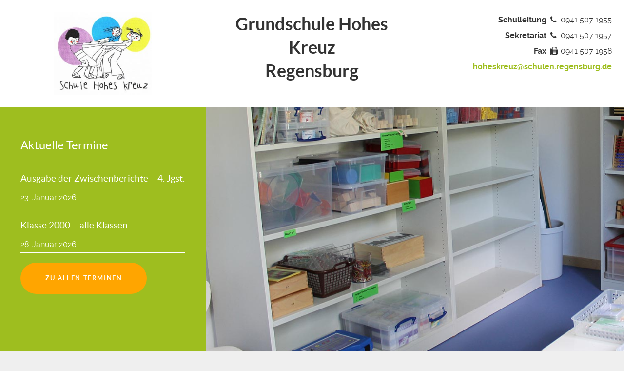

--- FILE ---
content_type: text/html; charset=UTF-8
request_url: https://gs-hohes-kreuz.schulen.regensburg.de/lernwerkstatt-mathematik/
body_size: 15417
content:
<!DOCTYPE html>
<html lang="de-DE" dir="ltr">
                
<head>
    
            <meta name="viewport" content="width=device-width, initial-scale=1.0">
        <meta http-equiv="X-UA-Compatible" content="IE=edge" />
        

        
            <meta http-equiv="Content-Type" content="text/html; charset=UTF-8" />
    <link rel="profile" href="http://gmpg.org/xfn/11" />
    <link rel="pingback" href="https://gs-hohes-kreuz.schulen.regensburg.de/xmlrpc.php" />
    <title>Lernwerkstatt &#8211; Mathematik &#8211; Grundschule Hohes Kreuz</title>
<meta name='robots' content='max-image-preview:large' />
<link rel="alternate" title="oEmbed (JSON)" type="application/json+oembed" href="https://gs-hohes-kreuz.schulen.regensburg.de/wp-json/oembed/1.0/embed?url=https%3A%2F%2Fgs-hohes-kreuz.schulen.regensburg.de%2Flernwerkstatt-mathematik%2F" />
<link rel="alternate" title="oEmbed (XML)" type="text/xml+oembed" href="https://gs-hohes-kreuz.schulen.regensburg.de/wp-json/oembed/1.0/embed?url=https%3A%2F%2Fgs-hohes-kreuz.schulen.regensburg.de%2Flernwerkstatt-mathematik%2F&#038;format=xml" />
<style id='wp-img-auto-sizes-contain-inline-css' type='text/css'>
img:is([sizes=auto i],[sizes^="auto," i]){contain-intrinsic-size:3000px 1500px}
/*# sourceURL=wp-img-auto-sizes-contain-inline-css */
</style>
<link rel='stylesheet' id='FontAwesome_5-css' href='https://gs-hohes-kreuz.schulen.regensburg.de/wp-content/plugins/wpdevart-vertical-menu/includes/fonts/css/fontawesome-all.min.css?ver=6.9' type='text/css' media='all' />
<link rel='stylesheet' id='wpdevart_vertical_menu_front-css' href='https://gs-hohes-kreuz.schulen.regensburg.de/wp-content/plugins/wpdevart-vertical-menu/includes/frontend/css/front_end.css?ver=6.9' type='text/css' media='all' />
<link rel='stylesheet' id='pt-cv-public-style-css' href='https://gs-hohes-kreuz.schulen.regensburg.de/wp-content/plugins/content-views-query-and-display-post-page/public/assets/css/cv.css?ver=4.2.1' type='text/css' media='all' />
<style id='wp-emoji-styles-inline-css' type='text/css'>

	img.wp-smiley, img.emoji {
		display: inline !important;
		border: none !important;
		box-shadow: none !important;
		height: 1em !important;
		width: 1em !important;
		margin: 0 0.07em !important;
		vertical-align: -0.1em !important;
		background: none !important;
		padding: 0 !important;
	}
/*# sourceURL=wp-emoji-styles-inline-css */
</style>
<style id='wp-block-library-inline-css' type='text/css'>
:root{--wp-block-synced-color:#7a00df;--wp-block-synced-color--rgb:122,0,223;--wp-bound-block-color:var(--wp-block-synced-color);--wp-editor-canvas-background:#ddd;--wp-admin-theme-color:#007cba;--wp-admin-theme-color--rgb:0,124,186;--wp-admin-theme-color-darker-10:#006ba1;--wp-admin-theme-color-darker-10--rgb:0,107,160.5;--wp-admin-theme-color-darker-20:#005a87;--wp-admin-theme-color-darker-20--rgb:0,90,135;--wp-admin-border-width-focus:2px}@media (min-resolution:192dpi){:root{--wp-admin-border-width-focus:1.5px}}.wp-element-button{cursor:pointer}:root .has-very-light-gray-background-color{background-color:#eee}:root .has-very-dark-gray-background-color{background-color:#313131}:root .has-very-light-gray-color{color:#eee}:root .has-very-dark-gray-color{color:#313131}:root .has-vivid-green-cyan-to-vivid-cyan-blue-gradient-background{background:linear-gradient(135deg,#00d084,#0693e3)}:root .has-purple-crush-gradient-background{background:linear-gradient(135deg,#34e2e4,#4721fb 50%,#ab1dfe)}:root .has-hazy-dawn-gradient-background{background:linear-gradient(135deg,#faaca8,#dad0ec)}:root .has-subdued-olive-gradient-background{background:linear-gradient(135deg,#fafae1,#67a671)}:root .has-atomic-cream-gradient-background{background:linear-gradient(135deg,#fdd79a,#004a59)}:root .has-nightshade-gradient-background{background:linear-gradient(135deg,#330968,#31cdcf)}:root .has-midnight-gradient-background{background:linear-gradient(135deg,#020381,#2874fc)}:root{--wp--preset--font-size--normal:16px;--wp--preset--font-size--huge:42px}.has-regular-font-size{font-size:1em}.has-larger-font-size{font-size:2.625em}.has-normal-font-size{font-size:var(--wp--preset--font-size--normal)}.has-huge-font-size{font-size:var(--wp--preset--font-size--huge)}.has-text-align-center{text-align:center}.has-text-align-left{text-align:left}.has-text-align-right{text-align:right}.has-fit-text{white-space:nowrap!important}#end-resizable-editor-section{display:none}.aligncenter{clear:both}.items-justified-left{justify-content:flex-start}.items-justified-center{justify-content:center}.items-justified-right{justify-content:flex-end}.items-justified-space-between{justify-content:space-between}.screen-reader-text{border:0;clip-path:inset(50%);height:1px;margin:-1px;overflow:hidden;padding:0;position:absolute;width:1px;word-wrap:normal!important}.screen-reader-text:focus{background-color:#ddd;clip-path:none;color:#444;display:block;font-size:1em;height:auto;left:5px;line-height:normal;padding:15px 23px 14px;text-decoration:none;top:5px;width:auto;z-index:100000}html :where(.has-border-color){border-style:solid}html :where([style*=border-top-color]){border-top-style:solid}html :where([style*=border-right-color]){border-right-style:solid}html :where([style*=border-bottom-color]){border-bottom-style:solid}html :where([style*=border-left-color]){border-left-style:solid}html :where([style*=border-width]){border-style:solid}html :where([style*=border-top-width]){border-top-style:solid}html :where([style*=border-right-width]){border-right-style:solid}html :where([style*=border-bottom-width]){border-bottom-style:solid}html :where([style*=border-left-width]){border-left-style:solid}html :where(img[class*=wp-image-]){height:auto;max-width:100%}:where(figure){margin:0 0 1em}html :where(.is-position-sticky){--wp-admin--admin-bar--position-offset:var(--wp-admin--admin-bar--height,0px)}@media screen and (max-width:600px){html :where(.is-position-sticky){--wp-admin--admin-bar--position-offset:0px}}

/*# sourceURL=wp-block-library-inline-css */
</style><style id='wp-block-image-inline-css' type='text/css'>
.wp-block-image>a,.wp-block-image>figure>a{display:inline-block}.wp-block-image img{box-sizing:border-box;height:auto;max-width:100%;vertical-align:bottom}@media not (prefers-reduced-motion){.wp-block-image img.hide{visibility:hidden}.wp-block-image img.show{animation:show-content-image .4s}}.wp-block-image[style*=border-radius] img,.wp-block-image[style*=border-radius]>a{border-radius:inherit}.wp-block-image.has-custom-border img{box-sizing:border-box}.wp-block-image.aligncenter{text-align:center}.wp-block-image.alignfull>a,.wp-block-image.alignwide>a{width:100%}.wp-block-image.alignfull img,.wp-block-image.alignwide img{height:auto;width:100%}.wp-block-image .aligncenter,.wp-block-image .alignleft,.wp-block-image .alignright,.wp-block-image.aligncenter,.wp-block-image.alignleft,.wp-block-image.alignright{display:table}.wp-block-image .aligncenter>figcaption,.wp-block-image .alignleft>figcaption,.wp-block-image .alignright>figcaption,.wp-block-image.aligncenter>figcaption,.wp-block-image.alignleft>figcaption,.wp-block-image.alignright>figcaption{caption-side:bottom;display:table-caption}.wp-block-image .alignleft{float:left;margin:.5em 1em .5em 0}.wp-block-image .alignright{float:right;margin:.5em 0 .5em 1em}.wp-block-image .aligncenter{margin-left:auto;margin-right:auto}.wp-block-image :where(figcaption){margin-bottom:1em;margin-top:.5em}.wp-block-image.is-style-circle-mask img{border-radius:9999px}@supports ((-webkit-mask-image:none) or (mask-image:none)) or (-webkit-mask-image:none){.wp-block-image.is-style-circle-mask img{border-radius:0;-webkit-mask-image:url('data:image/svg+xml;utf8,<svg viewBox="0 0 100 100" xmlns="http://www.w3.org/2000/svg"><circle cx="50" cy="50" r="50"/></svg>');mask-image:url('data:image/svg+xml;utf8,<svg viewBox="0 0 100 100" xmlns="http://www.w3.org/2000/svg"><circle cx="50" cy="50" r="50"/></svg>');mask-mode:alpha;-webkit-mask-position:center;mask-position:center;-webkit-mask-repeat:no-repeat;mask-repeat:no-repeat;-webkit-mask-size:contain;mask-size:contain}}:root :where(.wp-block-image.is-style-rounded img,.wp-block-image .is-style-rounded img){border-radius:9999px}.wp-block-image figure{margin:0}.wp-lightbox-container{display:flex;flex-direction:column;position:relative}.wp-lightbox-container img{cursor:zoom-in}.wp-lightbox-container img:hover+button{opacity:1}.wp-lightbox-container button{align-items:center;backdrop-filter:blur(16px) saturate(180%);background-color:#5a5a5a40;border:none;border-radius:4px;cursor:zoom-in;display:flex;height:20px;justify-content:center;opacity:0;padding:0;position:absolute;right:16px;text-align:center;top:16px;width:20px;z-index:100}@media not (prefers-reduced-motion){.wp-lightbox-container button{transition:opacity .2s ease}}.wp-lightbox-container button:focus-visible{outline:3px auto #5a5a5a40;outline:3px auto -webkit-focus-ring-color;outline-offset:3px}.wp-lightbox-container button:hover{cursor:pointer;opacity:1}.wp-lightbox-container button:focus{opacity:1}.wp-lightbox-container button:focus,.wp-lightbox-container button:hover,.wp-lightbox-container button:not(:hover):not(:active):not(.has-background){background-color:#5a5a5a40;border:none}.wp-lightbox-overlay{box-sizing:border-box;cursor:zoom-out;height:100vh;left:0;overflow:hidden;position:fixed;top:0;visibility:hidden;width:100%;z-index:100000}.wp-lightbox-overlay .close-button{align-items:center;cursor:pointer;display:flex;justify-content:center;min-height:40px;min-width:40px;padding:0;position:absolute;right:calc(env(safe-area-inset-right) + 16px);top:calc(env(safe-area-inset-top) + 16px);z-index:5000000}.wp-lightbox-overlay .close-button:focus,.wp-lightbox-overlay .close-button:hover,.wp-lightbox-overlay .close-button:not(:hover):not(:active):not(.has-background){background:none;border:none}.wp-lightbox-overlay .lightbox-image-container{height:var(--wp--lightbox-container-height);left:50%;overflow:hidden;position:absolute;top:50%;transform:translate(-50%,-50%);transform-origin:top left;width:var(--wp--lightbox-container-width);z-index:9999999999}.wp-lightbox-overlay .wp-block-image{align-items:center;box-sizing:border-box;display:flex;height:100%;justify-content:center;margin:0;position:relative;transform-origin:0 0;width:100%;z-index:3000000}.wp-lightbox-overlay .wp-block-image img{height:var(--wp--lightbox-image-height);min-height:var(--wp--lightbox-image-height);min-width:var(--wp--lightbox-image-width);width:var(--wp--lightbox-image-width)}.wp-lightbox-overlay .wp-block-image figcaption{display:none}.wp-lightbox-overlay button{background:none;border:none}.wp-lightbox-overlay .scrim{background-color:#fff;height:100%;opacity:.9;position:absolute;width:100%;z-index:2000000}.wp-lightbox-overlay.active{visibility:visible}@media not (prefers-reduced-motion){.wp-lightbox-overlay.active{animation:turn-on-visibility .25s both}.wp-lightbox-overlay.active img{animation:turn-on-visibility .35s both}.wp-lightbox-overlay.show-closing-animation:not(.active){animation:turn-off-visibility .35s both}.wp-lightbox-overlay.show-closing-animation:not(.active) img{animation:turn-off-visibility .25s both}.wp-lightbox-overlay.zoom.active{animation:none;opacity:1;visibility:visible}.wp-lightbox-overlay.zoom.active .lightbox-image-container{animation:lightbox-zoom-in .4s}.wp-lightbox-overlay.zoom.active .lightbox-image-container img{animation:none}.wp-lightbox-overlay.zoom.active .scrim{animation:turn-on-visibility .4s forwards}.wp-lightbox-overlay.zoom.show-closing-animation:not(.active){animation:none}.wp-lightbox-overlay.zoom.show-closing-animation:not(.active) .lightbox-image-container{animation:lightbox-zoom-out .4s}.wp-lightbox-overlay.zoom.show-closing-animation:not(.active) .lightbox-image-container img{animation:none}.wp-lightbox-overlay.zoom.show-closing-animation:not(.active) .scrim{animation:turn-off-visibility .4s forwards}}@keyframes show-content-image{0%{visibility:hidden}99%{visibility:hidden}to{visibility:visible}}@keyframes turn-on-visibility{0%{opacity:0}to{opacity:1}}@keyframes turn-off-visibility{0%{opacity:1;visibility:visible}99%{opacity:0;visibility:visible}to{opacity:0;visibility:hidden}}@keyframes lightbox-zoom-in{0%{transform:translate(calc((-100vw + var(--wp--lightbox-scrollbar-width))/2 + var(--wp--lightbox-initial-left-position)),calc(-50vh + var(--wp--lightbox-initial-top-position))) scale(var(--wp--lightbox-scale))}to{transform:translate(-50%,-50%) scale(1)}}@keyframes lightbox-zoom-out{0%{transform:translate(-50%,-50%) scale(1);visibility:visible}99%{visibility:visible}to{transform:translate(calc((-100vw + var(--wp--lightbox-scrollbar-width))/2 + var(--wp--lightbox-initial-left-position)),calc(-50vh + var(--wp--lightbox-initial-top-position))) scale(var(--wp--lightbox-scale));visibility:hidden}}
/*# sourceURL=https://gs-hohes-kreuz.schulen.regensburg.de/wp-includes/blocks/image/style.min.css */
</style>
<style id='wp-block-columns-inline-css' type='text/css'>
.wp-block-columns{box-sizing:border-box;display:flex;flex-wrap:wrap!important}@media (min-width:782px){.wp-block-columns{flex-wrap:nowrap!important}}.wp-block-columns{align-items:normal!important}.wp-block-columns.are-vertically-aligned-top{align-items:flex-start}.wp-block-columns.are-vertically-aligned-center{align-items:center}.wp-block-columns.are-vertically-aligned-bottom{align-items:flex-end}@media (max-width:781px){.wp-block-columns:not(.is-not-stacked-on-mobile)>.wp-block-column{flex-basis:100%!important}}@media (min-width:782px){.wp-block-columns:not(.is-not-stacked-on-mobile)>.wp-block-column{flex-basis:0;flex-grow:1}.wp-block-columns:not(.is-not-stacked-on-mobile)>.wp-block-column[style*=flex-basis]{flex-grow:0}}.wp-block-columns.is-not-stacked-on-mobile{flex-wrap:nowrap!important}.wp-block-columns.is-not-stacked-on-mobile>.wp-block-column{flex-basis:0;flex-grow:1}.wp-block-columns.is-not-stacked-on-mobile>.wp-block-column[style*=flex-basis]{flex-grow:0}:where(.wp-block-columns){margin-bottom:1.75em}:where(.wp-block-columns.has-background){padding:1.25em 2.375em}.wp-block-column{flex-grow:1;min-width:0;overflow-wrap:break-word;word-break:break-word}.wp-block-column.is-vertically-aligned-top{align-self:flex-start}.wp-block-column.is-vertically-aligned-center{align-self:center}.wp-block-column.is-vertically-aligned-bottom{align-self:flex-end}.wp-block-column.is-vertically-aligned-stretch{align-self:stretch}.wp-block-column.is-vertically-aligned-bottom,.wp-block-column.is-vertically-aligned-center,.wp-block-column.is-vertically-aligned-top{width:100%}
/*# sourceURL=https://gs-hohes-kreuz.schulen.regensburg.de/wp-includes/blocks/columns/style.min.css */
</style>
<style id='wp-block-paragraph-inline-css' type='text/css'>
.is-small-text{font-size:.875em}.is-regular-text{font-size:1em}.is-large-text{font-size:2.25em}.is-larger-text{font-size:3em}.has-drop-cap:not(:focus):first-letter{float:left;font-size:8.4em;font-style:normal;font-weight:100;line-height:.68;margin:.05em .1em 0 0;text-transform:uppercase}body.rtl .has-drop-cap:not(:focus):first-letter{float:none;margin-left:.1em}p.has-drop-cap.has-background{overflow:hidden}:root :where(p.has-background){padding:1.25em 2.375em}:where(p.has-text-color:not(.has-link-color)) a{color:inherit}p.has-text-align-left[style*="writing-mode:vertical-lr"],p.has-text-align-right[style*="writing-mode:vertical-rl"]{rotate:180deg}
/*# sourceURL=https://gs-hohes-kreuz.schulen.regensburg.de/wp-includes/blocks/paragraph/style.min.css */
</style>
<style id='global-styles-inline-css' type='text/css'>
:root{--wp--preset--aspect-ratio--square: 1;--wp--preset--aspect-ratio--4-3: 4/3;--wp--preset--aspect-ratio--3-4: 3/4;--wp--preset--aspect-ratio--3-2: 3/2;--wp--preset--aspect-ratio--2-3: 2/3;--wp--preset--aspect-ratio--16-9: 16/9;--wp--preset--aspect-ratio--9-16: 9/16;--wp--preset--color--black: #000000;--wp--preset--color--cyan-bluish-gray: #abb8c3;--wp--preset--color--white: #ffffff;--wp--preset--color--pale-pink: #f78da7;--wp--preset--color--vivid-red: #cf2e2e;--wp--preset--color--luminous-vivid-orange: #ff6900;--wp--preset--color--luminous-vivid-amber: #fcb900;--wp--preset--color--light-green-cyan: #7bdcb5;--wp--preset--color--vivid-green-cyan: #00d084;--wp--preset--color--pale-cyan-blue: #8ed1fc;--wp--preset--color--vivid-cyan-blue: #0693e3;--wp--preset--color--vivid-purple: #9b51e0;--wp--preset--gradient--vivid-cyan-blue-to-vivid-purple: linear-gradient(135deg,rgb(6,147,227) 0%,rgb(155,81,224) 100%);--wp--preset--gradient--light-green-cyan-to-vivid-green-cyan: linear-gradient(135deg,rgb(122,220,180) 0%,rgb(0,208,130) 100%);--wp--preset--gradient--luminous-vivid-amber-to-luminous-vivid-orange: linear-gradient(135deg,rgb(252,185,0) 0%,rgb(255,105,0) 100%);--wp--preset--gradient--luminous-vivid-orange-to-vivid-red: linear-gradient(135deg,rgb(255,105,0) 0%,rgb(207,46,46) 100%);--wp--preset--gradient--very-light-gray-to-cyan-bluish-gray: linear-gradient(135deg,rgb(238,238,238) 0%,rgb(169,184,195) 100%);--wp--preset--gradient--cool-to-warm-spectrum: linear-gradient(135deg,rgb(74,234,220) 0%,rgb(151,120,209) 20%,rgb(207,42,186) 40%,rgb(238,44,130) 60%,rgb(251,105,98) 80%,rgb(254,248,76) 100%);--wp--preset--gradient--blush-light-purple: linear-gradient(135deg,rgb(255,206,236) 0%,rgb(152,150,240) 100%);--wp--preset--gradient--blush-bordeaux: linear-gradient(135deg,rgb(254,205,165) 0%,rgb(254,45,45) 50%,rgb(107,0,62) 100%);--wp--preset--gradient--luminous-dusk: linear-gradient(135deg,rgb(255,203,112) 0%,rgb(199,81,192) 50%,rgb(65,88,208) 100%);--wp--preset--gradient--pale-ocean: linear-gradient(135deg,rgb(255,245,203) 0%,rgb(182,227,212) 50%,rgb(51,167,181) 100%);--wp--preset--gradient--electric-grass: linear-gradient(135deg,rgb(202,248,128) 0%,rgb(113,206,126) 100%);--wp--preset--gradient--midnight: linear-gradient(135deg,rgb(2,3,129) 0%,rgb(40,116,252) 100%);--wp--preset--font-size--small: 13px;--wp--preset--font-size--medium: 20px;--wp--preset--font-size--large: 36px;--wp--preset--font-size--x-large: 42px;--wp--preset--spacing--20: 0.44rem;--wp--preset--spacing--30: 0.67rem;--wp--preset--spacing--40: 1rem;--wp--preset--spacing--50: 1.5rem;--wp--preset--spacing--60: 2.25rem;--wp--preset--spacing--70: 3.38rem;--wp--preset--spacing--80: 5.06rem;--wp--preset--shadow--natural: 6px 6px 9px rgba(0, 0, 0, 0.2);--wp--preset--shadow--deep: 12px 12px 50px rgba(0, 0, 0, 0.4);--wp--preset--shadow--sharp: 6px 6px 0px rgba(0, 0, 0, 0.2);--wp--preset--shadow--outlined: 6px 6px 0px -3px rgb(255, 255, 255), 6px 6px rgb(0, 0, 0);--wp--preset--shadow--crisp: 6px 6px 0px rgb(0, 0, 0);}:where(.is-layout-flex){gap: 0.5em;}:where(.is-layout-grid){gap: 0.5em;}body .is-layout-flex{display: flex;}.is-layout-flex{flex-wrap: wrap;align-items: center;}.is-layout-flex > :is(*, div){margin: 0;}body .is-layout-grid{display: grid;}.is-layout-grid > :is(*, div){margin: 0;}:where(.wp-block-columns.is-layout-flex){gap: 2em;}:where(.wp-block-columns.is-layout-grid){gap: 2em;}:where(.wp-block-post-template.is-layout-flex){gap: 1.25em;}:where(.wp-block-post-template.is-layout-grid){gap: 1.25em;}.has-black-color{color: var(--wp--preset--color--black) !important;}.has-cyan-bluish-gray-color{color: var(--wp--preset--color--cyan-bluish-gray) !important;}.has-white-color{color: var(--wp--preset--color--white) !important;}.has-pale-pink-color{color: var(--wp--preset--color--pale-pink) !important;}.has-vivid-red-color{color: var(--wp--preset--color--vivid-red) !important;}.has-luminous-vivid-orange-color{color: var(--wp--preset--color--luminous-vivid-orange) !important;}.has-luminous-vivid-amber-color{color: var(--wp--preset--color--luminous-vivid-amber) !important;}.has-light-green-cyan-color{color: var(--wp--preset--color--light-green-cyan) !important;}.has-vivid-green-cyan-color{color: var(--wp--preset--color--vivid-green-cyan) !important;}.has-pale-cyan-blue-color{color: var(--wp--preset--color--pale-cyan-blue) !important;}.has-vivid-cyan-blue-color{color: var(--wp--preset--color--vivid-cyan-blue) !important;}.has-vivid-purple-color{color: var(--wp--preset--color--vivid-purple) !important;}.has-black-background-color{background-color: var(--wp--preset--color--black) !important;}.has-cyan-bluish-gray-background-color{background-color: var(--wp--preset--color--cyan-bluish-gray) !important;}.has-white-background-color{background-color: var(--wp--preset--color--white) !important;}.has-pale-pink-background-color{background-color: var(--wp--preset--color--pale-pink) !important;}.has-vivid-red-background-color{background-color: var(--wp--preset--color--vivid-red) !important;}.has-luminous-vivid-orange-background-color{background-color: var(--wp--preset--color--luminous-vivid-orange) !important;}.has-luminous-vivid-amber-background-color{background-color: var(--wp--preset--color--luminous-vivid-amber) !important;}.has-light-green-cyan-background-color{background-color: var(--wp--preset--color--light-green-cyan) !important;}.has-vivid-green-cyan-background-color{background-color: var(--wp--preset--color--vivid-green-cyan) !important;}.has-pale-cyan-blue-background-color{background-color: var(--wp--preset--color--pale-cyan-blue) !important;}.has-vivid-cyan-blue-background-color{background-color: var(--wp--preset--color--vivid-cyan-blue) !important;}.has-vivid-purple-background-color{background-color: var(--wp--preset--color--vivid-purple) !important;}.has-black-border-color{border-color: var(--wp--preset--color--black) !important;}.has-cyan-bluish-gray-border-color{border-color: var(--wp--preset--color--cyan-bluish-gray) !important;}.has-white-border-color{border-color: var(--wp--preset--color--white) !important;}.has-pale-pink-border-color{border-color: var(--wp--preset--color--pale-pink) !important;}.has-vivid-red-border-color{border-color: var(--wp--preset--color--vivid-red) !important;}.has-luminous-vivid-orange-border-color{border-color: var(--wp--preset--color--luminous-vivid-orange) !important;}.has-luminous-vivid-amber-border-color{border-color: var(--wp--preset--color--luminous-vivid-amber) !important;}.has-light-green-cyan-border-color{border-color: var(--wp--preset--color--light-green-cyan) !important;}.has-vivid-green-cyan-border-color{border-color: var(--wp--preset--color--vivid-green-cyan) !important;}.has-pale-cyan-blue-border-color{border-color: var(--wp--preset--color--pale-cyan-blue) !important;}.has-vivid-cyan-blue-border-color{border-color: var(--wp--preset--color--vivid-cyan-blue) !important;}.has-vivid-purple-border-color{border-color: var(--wp--preset--color--vivid-purple) !important;}.has-vivid-cyan-blue-to-vivid-purple-gradient-background{background: var(--wp--preset--gradient--vivid-cyan-blue-to-vivid-purple) !important;}.has-light-green-cyan-to-vivid-green-cyan-gradient-background{background: var(--wp--preset--gradient--light-green-cyan-to-vivid-green-cyan) !important;}.has-luminous-vivid-amber-to-luminous-vivid-orange-gradient-background{background: var(--wp--preset--gradient--luminous-vivid-amber-to-luminous-vivid-orange) !important;}.has-luminous-vivid-orange-to-vivid-red-gradient-background{background: var(--wp--preset--gradient--luminous-vivid-orange-to-vivid-red) !important;}.has-very-light-gray-to-cyan-bluish-gray-gradient-background{background: var(--wp--preset--gradient--very-light-gray-to-cyan-bluish-gray) !important;}.has-cool-to-warm-spectrum-gradient-background{background: var(--wp--preset--gradient--cool-to-warm-spectrum) !important;}.has-blush-light-purple-gradient-background{background: var(--wp--preset--gradient--blush-light-purple) !important;}.has-blush-bordeaux-gradient-background{background: var(--wp--preset--gradient--blush-bordeaux) !important;}.has-luminous-dusk-gradient-background{background: var(--wp--preset--gradient--luminous-dusk) !important;}.has-pale-ocean-gradient-background{background: var(--wp--preset--gradient--pale-ocean) !important;}.has-electric-grass-gradient-background{background: var(--wp--preset--gradient--electric-grass) !important;}.has-midnight-gradient-background{background: var(--wp--preset--gradient--midnight) !important;}.has-small-font-size{font-size: var(--wp--preset--font-size--small) !important;}.has-medium-font-size{font-size: var(--wp--preset--font-size--medium) !important;}.has-large-font-size{font-size: var(--wp--preset--font-size--large) !important;}.has-x-large-font-size{font-size: var(--wp--preset--font-size--x-large) !important;}
:where(.wp-block-columns.is-layout-flex){gap: 2em;}:where(.wp-block-columns.is-layout-grid){gap: 2em;}
/*# sourceURL=global-styles-inline-css */
</style>
<style id='core-block-supports-inline-css' type='text/css'>
.wp-container-core-columns-is-layout-9d6595d7{flex-wrap:nowrap;}
/*# sourceURL=core-block-supports-inline-css */
</style>

<style id='classic-theme-styles-inline-css' type='text/css'>
/*! This file is auto-generated */
.wp-block-button__link{color:#fff;background-color:#32373c;border-radius:9999px;box-shadow:none;text-decoration:none;padding:calc(.667em + 2px) calc(1.333em + 2px);font-size:1.125em}.wp-block-file__button{background:#32373c;color:#fff;text-decoration:none}
/*# sourceURL=/wp-includes/css/classic-themes.min.css */
</style>
<link rel='stylesheet' id='vsel-style-css' href='https://gs-hohes-kreuz.schulen.regensburg.de/wp-content/plugins/very-simple-event-list/css/vsel-style.min.css?ver=6.9' type='text/css' media='all' />
<link rel='stylesheet' id='nucleus-css' href='https://gs-hohes-kreuz.schulen.regensburg.de/wp-content/plugins/gantry5/engines/nucleus/css-compiled/nucleus.css?ver=6.9' type='text/css' media='all' />
<link rel='stylesheet' id='helium_alle_seiten-css' href='https://gs-hohes-kreuz.schulen.regensburg.de/wp-content/themes/g5_helium/custom/css-compiled/helium_alle_seiten.css?ver=5.5.22' type='text/css' media='all' />
<link rel='stylesheet' id='wordpress-css' href='https://gs-hohes-kreuz.schulen.regensburg.de/wp-content/plugins/gantry5/engines/nucleus/css-compiled/wordpress.css?ver=6.9' type='text/css' media='all' />
<link rel='stylesheet' id='style-css' href='https://gs-hohes-kreuz.schulen.regensburg.de/wp-content/themes/g5_helium/style.css?ver=5.5.22' type='text/css' media='all' />
<link rel='stylesheet' id='font-awesome.min-css' href='https://gs-hohes-kreuz.schulen.regensburg.de/wp-content/plugins/gantry5/assets/css/font-awesome.min.css?ver=6.9' type='text/css' media='all' />
<link rel='stylesheet' id='helium-wordpress_alle_seiten-css' href='https://gs-hohes-kreuz.schulen.regensburg.de/wp-content/themes/g5_helium/custom/css-compiled/helium-wordpress_alle_seiten.css?ver=5.5.22' type='text/css' media='all' />
<link rel='stylesheet' id='custom_alle_seiten-css' href='https://gs-hohes-kreuz.schulen.regensburg.de/wp-content/themes/g5_helium/custom/css-compiled/custom_alle_seiten.css?ver=5.5.22' type='text/css' media='all' />
<script type="text/javascript" src="https://gs-hohes-kreuz.schulen.regensburg.de/wp-includes/js/jquery/jquery.min.js?ver=3.7.1" id="jquery-core-js"></script>
<script type="text/javascript" src="https://gs-hohes-kreuz.schulen.regensburg.de/wp-includes/js/jquery/jquery-migrate.min.js?ver=3.4.1" id="jquery-migrate-js"></script>
<script type="text/javascript" src="https://gs-hohes-kreuz.schulen.regensburg.de/wp-content/plugins/wpdevart-vertical-menu/includes/frontend/js/front_end.js?ver=6.9" id="wpdevart_vertical_menu_js-js"></script>
<link rel="https://api.w.org/" href="https://gs-hohes-kreuz.schulen.regensburg.de/wp-json/" /><link rel="alternate" title="JSON" type="application/json" href="https://gs-hohes-kreuz.schulen.regensburg.de/wp-json/wp/v2/pages/464" /><link rel="EditURI" type="application/rsd+xml" title="RSD" href="https://gs-hohes-kreuz.schulen.regensburg.de/xmlrpc.php?rsd" />
<meta name="generator" content="WordPress 6.9" />
<link rel="canonical" href="https://gs-hohes-kreuz.schulen.regensburg.de/lernwerkstatt-mathematik/" />
<link rel='shortlink' href='https://gs-hohes-kreuz.schulen.regensburg.de/?p=464' />

                
</head>

    
    <body class="gantry g-helium-style g-offcanvas-left g-default g-style-preset1 wp-singular page-template-default page page-id-464 wp-theme-g5_helium site outline-alle_seiten dir-ltr lernwerkstatt metaslider-plugin">
        
                    

        <div id="g-offcanvas"  data-g-offcanvas-swipe="1" data-g-offcanvas-css3="1">
                        <div class="g-grid">                        

        <div class="g-block size-100">
             <div id="mobile-menu-8742-particle" class="g-content g-particle">            <div id="g-mobilemenu-container" data-g-menu-breakpoint="60rem"></div>
            </div>
        </div>
            </div>
    </div>
        <div id="g-page-surround">
            <div class="g-offcanvas-hide g-offcanvas-toggle" role="navigation" data-offcanvas-toggle aria-controls="g-offcanvas" aria-expanded="false"><i class="fa fa-fw fa-bars"></i></div>                        

                    
                <section id="g-navigation">
                                        <div class="g-grid">                        

        <div class="g-block size-100">
             <div class="g-system-messages">
                                            <div id="system-message-container">
    <div id="system-message">
            </div>
</div>
            
    </div>
        </div>
            </div>
                            <div class="g-grid">                        

        <div id="logo" class="g-block size-33">
             <div id="logo-5449-particle" class="g-content g-particle">            <a href="https://gs-hohes-kreuz.schulen.regensburg.de" target="_self" title="Grundschule Hohes Kreuz Regensburg" aria-label="Grundschule Hohes Kreuz Regensburg" rel="home" >
                        <img src="https://gs-hohes-kreuz.schulen.regensburg.de/wp-content/uploads/2019/11/GS-Hohes-Kreuz-Logo-300x254.jpg"  alt="Grundschule Hohes Kreuz Regensburg" />
            </a>
            </div>
        </div>
                    

        <div id="titel" class="g-block size-34">
             <div id="custom-8940-particle" class="g-content g-particle">            <h1>Grundschule
Hohes Kreuz</br>Regensburg</h1>
            </div>
        </div>
                    

        <div id="kontakt" class="g-block size-33">
             <div id="custom-3945-particle" class="g-content g-particle">            <strong>Schulleitung</strong> 
<i class="fa fa-fw fa-phone fa-1x"></i> 0941 507 1955</br>

<strong>Sekretariat</strong> 
<i class="fa fa-fw fa-phone fa-1x"></i> 0941 507 1957</br>

<strong>Fax</strong> 
<i class="fa fa-fw fa-fax fa-1x"></i> 0941 507 1958</br>

<strong><a href="mailto:hoheskreuz@schulen.regensburg.de">hoheskreuz@schulen.regensburg.de</a></strong> </br>
            </div>
        </div>
            </div>
                            <div class="g-grid">                        

        <div class="g-block size-100 hidden-large hidden-desktop hidden-tablet">
             <div id="menu-6128-particle" class="g-content g-particle">            <nav class="g-main-nav" data-g-hover-expand="true">
        <ul class="g-toplevel">
                                                                                                                
        
                
        
                
        
        <li class="g-menu-item g-menu-item-type-post_type g-menu-item-40 g-standard  ">
                            <a class="g-menu-item-container" href="https://gs-hohes-kreuz.schulen.regensburg.de/">
                                                                <span class="g-menu-item-content">
                                    <span class="g-menu-item-title">Startseite</span>
            
                    </span>
                                                </a>
                                </li>
    
                                                                                                
        
                
        
                
        
        <li class="g-menu-item g-menu-item-type-post_type g-menu-item-109 g-standard  ">
                            <a class="g-menu-item-container" href="https://gs-hohes-kreuz.schulen.regensburg.de/kontakt/">
                                                                <span class="g-menu-item-content">
                                    <span class="g-menu-item-title">Kontakt</span>
            
                    </span>
                                                </a>
                                </li>
    
                                                                                                
        
                
        
                
        
        <li class="g-menu-item g-menu-item-type-separator g-menu-item-382 g-parent g-standard  ">
                            <div class="g-menu-item-container" data-g-menuparent="">                                                                            <span class="g-separator g-menu-item-content">            <span class="g-menu-item-title">Aktuelles</span>
            </span>
                                        <span class="g-menu-parent-indicator"></span>                            </div>                                                                <ul class="g-dropdown g-inactive g-fade g-dropdown-right">
            <li class="g-dropdown-column">
                        <div class="g-grid">
                        <div class="g-block size-100">
            <ul class="g-sublevel">
                <li class="g-level-1 g-go-back">
                    <a class="g-menu-item-container" href="#" data-g-menuparent=""><span>Back</span></a>
                </li>
                                                                                                                    
        
                
        
                
        
        <li class="g-menu-item g-menu-item-type-post_type g-menu-item-380  ">
                            <a class="g-menu-item-container" href="https://gs-hohes-kreuz.schulen.regensburg.de/aktuelle-termine/">
                                                                <span class="g-menu-item-content">
                                    <span class="g-menu-item-title">Aktuelle Termine</span>
            
                    </span>
                                                </a>
                                </li>
    
                                                                                                
        
                
        
                
        
        <li class="g-menu-item g-menu-item-type-post_type g-menu-item-429  ">
                            <a class="g-menu-item-container" href="https://gs-hohes-kreuz.schulen.regensburg.de/infotermine-anderer-einrichtungen/">
                                                                <span class="g-menu-item-content">
                                    <span class="g-menu-item-title">Infotermine anderer Einrichtungen</span>
            
                    </span>
                                                </a>
                                </li>
    
    
            </ul>
        </div>
            </div>

            </li>
        </ul>
            </li>
    
                                                                                                
        
                
        
                
        
        <li class="g-menu-item g-menu-item-type-separator g-menu-item-287 g-parent active g-standard  ">
                            <div class="g-menu-item-container" data-g-menuparent="">                                                                            <span class="g-separator g-menu-item-content">            <span class="g-menu-item-title">Unsere Schule</span>
            </span>
                                        <span class="g-menu-parent-indicator"></span>                            </div>                                                                <ul class="g-dropdown g-inactive g-fade g-dropdown-right">
            <li class="g-dropdown-column">
                        <div class="g-grid">
                        <div class="g-block size-100">
            <ul class="g-sublevel">
                <li class="g-level-1 g-go-back">
                    <a class="g-menu-item-container" href="#" data-g-menuparent=""><span>Back</span></a>
                </li>
                                                                                                                    
        
                
        
                
        
        <li class="g-menu-item g-menu-item-type-post_type g-menu-item-105  ">
                            <a class="g-menu-item-container" href="https://gs-hohes-kreuz.schulen.regensburg.de/leitbild/">
                                                                <span class="g-menu-item-content">
                                    <span class="g-menu-item-title">Leitbild</span>
            
                    </span>
                                                </a>
                                </li>
    
                                                                                                
        
                
        
                
        
        <li class="g-menu-item g-menu-item-type-post_type g-menu-item-38  ">
                            <a class="g-menu-item-container" href="https://gs-hohes-kreuz.schulen.regensburg.de/schulteam/">
                                                                <span class="g-menu-item-content">
                                    <span class="g-menu-item-title">Schulteam</span>
            
                    </span>
                                                </a>
                                </li>
    
                                                                                                
        
                
        
                
        
        <li class="g-menu-item g-menu-item-type-post_type g-menu-item-99  ">
                            <a class="g-menu-item-container" href="https://gs-hohes-kreuz.schulen.regensburg.de/soziales-lernen/">
                                                                <span class="g-menu-item-content">
                                    <span class="g-menu-item-title">Soziales Lernen</span>
            
                    </span>
                                                </a>
                                </li>
    
                                                                                                
        
                
        
                
        
        <li class="g-menu-item g-menu-item-type-post_type g-menu-item-101  ">
                            <a class="g-menu-item-container" href="https://gs-hohes-kreuz.schulen.regensburg.de/ganztagsklassen/">
                                                                <span class="g-menu-item-content">
                                    <span class="g-menu-item-title">Gebundener Ganztag</span>
            
                    </span>
                                                </a>
                                </li>
    
                                                                                                
        
                
        
                
        
        <li class="g-menu-item g-menu-item-type-post_type g-menu-item-505  ">
                            <a class="g-menu-item-container" href="https://gs-hohes-kreuz.schulen.regensburg.de/schuelerbuecherei-lesen/">
                                                                <span class="g-menu-item-content">
                                    <span class="g-menu-item-title">Schülerbücherei</span>
            
                    </span>
                                                </a>
                                </li>
    
                                                                                                
        
                
        
                
        
        <li class="g-menu-item g-menu-item-type-post_type g-menu-item-469 active  ">
                            <a class="g-menu-item-container" href="https://gs-hohes-kreuz.schulen.regensburg.de/lernwerkstatt-mathematik/">
                                                                <span class="g-menu-item-content">
                                    <span class="g-menu-item-title">Lernwerkstatt</span>
            
                    </span>
                                                </a>
                                </li>
    
                                                                                                
        
                
        
                
        
        <li class="g-menu-item g-menu-item-type-post_type g-menu-item-624  ">
                            <a class="g-menu-item-container" href="https://gs-hohes-kreuz.schulen.regensburg.de/weitere-ags/">
                                                                <span class="g-menu-item-content">
                                    <span class="g-menu-item-title">Weitere AGs</span>
            
                    </span>
                                                </a>
                                </li>
    
                                                                                                
        
                
        
                
        
        <li class="g-menu-item g-menu-item-type-post_type g-menu-item-1337  ">
                            <a class="g-menu-item-container" href="https://gs-hohes-kreuz.schulen.regensburg.de/hohes-kreuz-geschichte/">
                                                                <span class="g-menu-item-content">
                                    <span class="g-menu-item-title">Hohes Kreuz – Geschichte</span>
            
                    </span>
                                                </a>
                                </li>
    
    
            </ul>
        </div>
            </div>

            </li>
        </ul>
            </li>
    
                                                                                                
        
                
        
                
        
        <li class="g-menu-item g-menu-item-type-separator g-menu-item-236 g-parent g-standard  ">
                            <div class="g-menu-item-container" data-g-menuparent="">                                                                            <span class="g-separator g-menu-item-content">            <span class="g-menu-item-title">Eltern</span>
            </span>
                                        <span class="g-menu-parent-indicator"></span>                            </div>                                                                <ul class="g-dropdown g-inactive g-fade g-dropdown-right">
            <li class="g-dropdown-column">
                        <div class="g-grid">
                        <div class="g-block size-100">
            <ul class="g-sublevel">
                <li class="g-level-1 g-go-back">
                    <a class="g-menu-item-container" href="#" data-g-menuparent=""><span>Back</span></a>
                </li>
                                                                                                                    
        
                
        
                
        
        <li class="g-menu-item g-menu-item-type-post_type g-menu-item-111  ">
                            <a class="g-menu-item-container" href="https://gs-hohes-kreuz.schulen.regensburg.de/links/">
                                                                <span class="g-menu-item-content">
                                    <span class="g-menu-item-title">Infos für Schüler &amp; Eltern</span>
            
                    </span>
                                                </a>
                                </li>
    
                                                                                                
        
                
        
                
        
        <li class="g-menu-item g-menu-item-type-post_type g-menu-item-106  ">
                            <a class="g-menu-item-container" href="https://gs-hohes-kreuz.schulen.regensburg.de/elternbeirat/">
                                                                <span class="g-menu-item-content">
                                    <span class="g-menu-item-title">Elternbeirat</span>
            
                    </span>
                                                </a>
                                </li>
    
                                                                                                
        
                
        
                
        
        <li class="g-menu-item g-menu-item-type-post_type g-menu-item-1700  ">
                            <a class="g-menu-item-container" href="https://gs-hohes-kreuz.schulen.regensburg.de/sprachmittler/">
                                                                <span class="g-menu-item-content">
                                    <span class="g-menu-item-title">Sprachmittler / Elternvideos</span>
            
                    </span>
                                                </a>
                                </li>
    
                                                                                                
        
                
        
                
        
        <li class="g-menu-item g-menu-item-type-post_type g-menu-item-2376  ">
                            <a class="g-menu-item-container" href="https://gs-hohes-kreuz.schulen.regensburg.de/schulantragonline-kostenfreie-schulwegbefoerderung/">
                                                                <span class="g-menu-item-content">
                                    <span class="g-menu-item-title">SchulantragOnline – Kostenfreie Schulwegbeförderung</span>
            
                    </span>
                                                </a>
                                </li>
    
                                                                                                
        
                
        
                
        
        <li class="g-menu-item g-menu-item-type-post_type g-menu-item-389  ">
                            <a class="g-menu-item-container" href="https://gs-hohes-kreuz.schulen.regensburg.de/krankmeldung/">
                                                                <span class="g-menu-item-content">
                                    <span class="g-menu-item-title">Krankmeldung</span>
            
                    </span>
                                                </a>
                                </li>
    
                                                                                                
        
                
        
                
        
        <li class="g-menu-item g-menu-item-type-post_type g-menu-item-228  ">
                            <a class="g-menu-item-container" href="https://gs-hohes-kreuz.schulen.regensburg.de/antrag-auf-schulbefreiung-2/">
                                                                <span class="g-menu-item-content">
                                    <span class="g-menu-item-title">Antrag auf Schulbefreiung</span>
            
                    </span>
                                                </a>
                                </li>
    
                                                                                                
        
                
        
                
        
        <li class="g-menu-item g-menu-item-type-post_type g-menu-item-757  ">
                            <a class="g-menu-item-container" href="https://gs-hohes-kreuz.schulen.regensburg.de/unterrichtsausfall/">
                                                                <span class="g-menu-item-content">
                                    <span class="g-menu-item-title">Unterrichtsausfall</span>
            
                    </span>
                                                </a>
                                </li>
    
                                                                                                
        
                
        
                
        
        <li class="g-menu-item g-menu-item-type-post_type g-menu-item-2045  ">
                            <a class="g-menu-item-container" href="https://gs-hohes-kreuz.schulen.regensburg.de/lesepaten/">
                                                                <span class="g-menu-item-content">
                                    <span class="g-menu-item-title">Lesepaten gesucht</span>
            
                    </span>
                                                </a>
                                </li>
    
                                                                                                
        
                
        
                
        
        <li class="g-menu-item g-menu-item-type-post_type g-menu-item-964  ">
                            <a class="g-menu-item-container" href="https://gs-hohes-kreuz.schulen.regensburg.de/elterntipps-zum-umgang-mit-der-corona-krise-2/">
                                                                <span class="g-menu-item-content">
                                    <span class="g-menu-item-title">Elterntipps zum Umgang mit Krisen</span>
            
                    </span>
                                                </a>
                                </li>
    
                                                                                                
        
                
        
                
        
        <li class="g-menu-item g-menu-item-type-post_type g-menu-item-1043  ">
                            <a class="g-menu-item-container" href="https://gs-hohes-kreuz.schulen.regensburg.de/familienleben-in-zeiten-von-corona/">
                                                                <span class="g-menu-item-content">
                                    <span class="g-menu-item-title">Familienleben – Angebote der Stadt Regensburg</span>
            
                    </span>
                                                </a>
                                </li>
    
    
            </ul>
        </div>
            </div>

            </li>
        </ul>
            </li>
    
                                                                                                
        
                
        
                
        
        <li class="g-menu-item g-menu-item-type-separator g-menu-item-110 g-parent g-standard  ">
                            <div class="g-menu-item-container" data-g-menuparent="">                                                                            <span class="g-separator g-menu-item-content">            <span class="g-menu-item-title">Beratung</span>
            </span>
                                        <span class="g-menu-parent-indicator"></span>                            </div>                                                                <ul class="g-dropdown g-inactive g-fade g-dropdown-right">
            <li class="g-dropdown-column">
                        <div class="g-grid">
                        <div class="g-block size-100">
            <ul class="g-sublevel">
                <li class="g-level-1 g-go-back">
                    <a class="g-menu-item-container" href="#" data-g-menuparent=""><span>Back</span></a>
                </li>
                                                                                                                    
        
                
        
                
        
        <li class="g-menu-item g-menu-item-type-post_type g-menu-item-35  ">
                            <a class="g-menu-item-container" href="https://gs-hohes-kreuz.schulen.regensburg.de/jugendsozialarbeit/">
                                                                <span class="g-menu-item-content">
                                    <span class="g-menu-item-title">Jugendsozialarbeit</span>
            
                    </span>
                                                </a>
                                </li>
    
                                                                                                
        
                
        
                
        
        <li class="g-menu-item g-menu-item-type-post_type g-menu-item-33  ">
                            <a class="g-menu-item-container" href="https://gs-hohes-kreuz.schulen.regensburg.de/schulberatung/">
                                                                <span class="g-menu-item-content">
                                    <span class="g-menu-item-title">Schulberatung &amp; Schulpsychlogie</span>
            
                    </span>
                                                </a>
                                </li>
    
                                                                                                
        
                
        
                
        
        <li class="g-menu-item g-menu-item-type-post_type g-menu-item-415  ">
                            <a class="g-menu-item-container" href="https://gs-hohes-kreuz.schulen.regensburg.de/hilfsangebote-bei-depressionen-und-angststoerungen/">
                                                                <span class="g-menu-item-content">
                                    <span class="g-menu-item-title">Hilfsangebote bei Depressionen und Angststörungen</span>
            
                    </span>
                                                </a>
                                </li>
    
                                                                                                
        
                
        
                
        
        <li class="g-menu-item g-menu-item-type-post_type g-menu-item-1011  ">
                            <a class="g-menu-item-container" href="https://gs-hohes-kreuz.schulen.regensburg.de/krisentelefon/">
                                                                <span class="g-menu-item-content">
                                    <span class="g-menu-item-title">Krisentelefon</span>
            
                    </span>
                                                </a>
                                </li>
    
    
            </ul>
        </div>
            </div>

            </li>
        </ul>
            </li>
    
                                                                                                
        
                
        
                
        
        <li class="g-menu-item g-menu-item-type-post_type g-menu-item-36 g-standard  ">
                            <a class="g-menu-item-container" href="https://gs-hohes-kreuz.schulen.regensburg.de/foerderverein/">
                                                                <span class="g-menu-item-content">
                                    <span class="g-menu-item-title">Förderverein</span>
            
                    </span>
                                                </a>
                                </li>
    
                                                                                                
        
                
        
                
        
        <li class="g-menu-item g-menu-item-type-post_type g-menu-item-832 g-standard  ">
                            <a class="g-menu-item-container" href="https://gs-hohes-kreuz.schulen.regensburg.de/esis-neu/">
                                                                <span class="g-menu-item-content">
                                    <span class="g-menu-item-title">edoop</span>
            
                    </span>
                                                </a>
                                </li>
    
    
        </ul>
    </nav>
            </div>
        </div>
            </div>
            
    </section>
        
                <header id="g-header">
                                        <div class="g-grid">                        

        <div id="termine" class="g-block size-33 hidden-phone">
             <div class="g-content">
                                    <div id="vsel_widget--2" class="widget vsel-widget"><h3 class="widgettitle g-title">Aktuelle Termine</h3><div id="vsel" class="vsel-widget vsel-widget-upcoming-events"><div id="event-2562" class="vsel-content vsel-upcoming vsel-future"><div class="vsel-meta vsel-alignleft" style="width:100%; box-sizing:border-box;"><h3 class="vsel-meta-title">Ausgabe der Zwischenberichte &#8211; 4. Jgst.</h3><div class="vsel-meta-date vsel-meta-single-date"><span>23. Januar 2026</span></div></div></div><div id="event-2537" class="vsel-content termine vsel-upcoming vsel-future"><div class="vsel-meta vsel-alignleft" style="width:100%; box-sizing:border-box;"><h3 class="vsel-meta-title">Klasse 2000 &#8211; alle Klassen</h3><div class="vsel-meta-date vsel-meta-single-date"><span>28. Januar 2026</span></div></div></div></div><div class="vsel-widget-link"><a href="https://gs-hohes-kreuz.schulen.regensburg.de/aktuelle-termine/">Zu allen Terminen</a></div></div>
            
        </div>
        </div>
                    

        <div id="headerbild" class="g-block size-67">
             <div id="custom-8923-particle" class="g-content g-particle">            &nbsp;
            </div>
        </div>
            </div>
            
    </header>
    
                                
    
    
                <section id="g-container-main" class="g-wrapper maincontent">
                            <div class="g-grid">                        

        <div class="g-block size-33">
             <aside id="g-aside">
                                        <div class="g-grid">                        

        <div id="navi" class="g-block size-100 hidden-phone">
             <div class="g-content">
                                    <div id="wpdevart_vertical_menu_widget--3" class="widget wpdevart_vertical_menu_widget"><style>#wpdevart_menu_1 li.current-menu-ancestor ul{
display:block; 
} 
#wpdevart_menu_1 li.current-menu-ancestor .wpdevart_open_icon:not(.wpdevart_active):not(.wpdevart_hidden){
display:none !important; 
} 
#wpdevart_menu_1 li.current-menu-ancestor .wpdevart_close_icon:not(.wpdevart_active):not(.wpdevart_hidden){
display:block !important; 
} 
</style><div class="menu-navigation-container"><ul id="wpdevart_menu_1" class="wpdevart_menu_ul"><li id="menu-item-40" class="menu-item menu-item-type-post_type menu-item-object-page menu-item-home menu-item-40"><div class="wpdevart_menu_link_conteiner"><a href="https://gs-hohes-kreuz.schulen.regensburg.de/">Startseite</a></div></li>
<li id="menu-item-109" class="menu-item menu-item-type-post_type menu-item-object-page menu-item-109"><div class="wpdevart_menu_link_conteiner"><a href="https://gs-hohes-kreuz.schulen.regensburg.de/kontakt/">Kontakt</a></div></li>
<li id="menu-item-382" class="menu-item menu-item-type-custom menu-item-object-custom menu-item-has-children menu-item-382"><div class="wpdevart_menu_link_conteiner"><a href="#">Aktuelles</a><i class="wpdevart_open_icon fas fa-angle-right"></i><i class="wpdevart_close_icon fas fa-angle-down"></i></div>
<ul class="sub-menu wpdevart_submenu">
	<li id="menu-item-380" class="menu-item menu-item-type-post_type menu-item-object-page menu-item-380 wpdevart_submenu_item"><div class="wpdevart_menu_link_conteiner"><a href="https://gs-hohes-kreuz.schulen.regensburg.de/aktuelle-termine/">Aktuelle Termine</a></div></li>
	<li id="menu-item-429" class="menu-item menu-item-type-post_type menu-item-object-page menu-item-429 wpdevart_submenu_item"><div class="wpdevart_menu_link_conteiner"><a href="https://gs-hohes-kreuz.schulen.regensburg.de/infotermine-anderer-einrichtungen/">Infotermine anderer Einrichtungen</a></div></li>
</ul>
</li>
<li id="menu-item-287" class="menu-item menu-item-type-custom menu-item-object-custom current-menu-ancestor current-menu-parent menu-item-has-children menu-item-287"><div class="wpdevart_menu_link_conteiner"><a href="#">Unsere Schule</a><i class="wpdevart_open_icon fas fa-angle-right"></i><i class="wpdevart_close_icon fas fa-angle-down"></i></div>
<ul class="sub-menu wpdevart_submenu">
	<li id="menu-item-105" class="menu-item menu-item-type-post_type menu-item-object-page menu-item-105 wpdevart_submenu_item"><div class="wpdevart_menu_link_conteiner"><a href="https://gs-hohes-kreuz.schulen.regensburg.de/leitbild/">Leitbild</a></div></li>
	<li id="menu-item-38" class="menu-item menu-item-type-post_type menu-item-object-page menu-item-38 wpdevart_submenu_item"><div class="wpdevart_menu_link_conteiner"><a href="https://gs-hohes-kreuz.schulen.regensburg.de/schulteam/">Schulteam</a></div></li>
	<li id="menu-item-99" class="menu-item menu-item-type-post_type menu-item-object-page menu-item-99 wpdevart_submenu_item"><div class="wpdevart_menu_link_conteiner"><a href="https://gs-hohes-kreuz.schulen.regensburg.de/soziales-lernen/">Soziales Lernen</a></div></li>
	<li id="menu-item-101" class="menu-item menu-item-type-post_type menu-item-object-page menu-item-101 wpdevart_submenu_item"><div class="wpdevart_menu_link_conteiner"><a href="https://gs-hohes-kreuz.schulen.regensburg.de/ganztagsklassen/">Gebundener Ganztag</a></div></li>
	<li id="menu-item-505" class="menu-item menu-item-type-post_type menu-item-object-page menu-item-505 wpdevart_submenu_item"><div class="wpdevart_menu_link_conteiner"><a href="https://gs-hohes-kreuz.schulen.regensburg.de/schuelerbuecherei-lesen/">Schülerbücherei</a></div></li>
	<li id="menu-item-469" class="menu-item menu-item-type-post_type menu-item-object-page current-menu-item page_item page-item-464 current_page_item menu-item-469 wpdevart_submenu_item"><div class="wpdevart_menu_link_conteiner"><a href="https://gs-hohes-kreuz.schulen.regensburg.de/lernwerkstatt-mathematik/" aria-current="page">Lernwerkstatt</a></div></li>
	<li id="menu-item-624" class="menu-item menu-item-type-post_type menu-item-object-page menu-item-624 wpdevart_submenu_item"><div class="wpdevart_menu_link_conteiner"><a href="https://gs-hohes-kreuz.schulen.regensburg.de/weitere-ags/">Weitere AGs</a></div></li>
	<li id="menu-item-1337" class="menu-item menu-item-type-post_type menu-item-object-page menu-item-1337 wpdevart_submenu_item"><div class="wpdevart_menu_link_conteiner"><a href="https://gs-hohes-kreuz.schulen.regensburg.de/hohes-kreuz-geschichte/">Hohes Kreuz – Geschichte</a></div></li>
</ul>
</li>
<li id="menu-item-236" class="menu-item menu-item-type-custom menu-item-object-custom menu-item-has-children menu-item-236"><div class="wpdevart_menu_link_conteiner"><a href="#">Eltern</a><i class="wpdevart_open_icon fas fa-angle-right"></i><i class="wpdevart_close_icon fas fa-angle-down"></i></div>
<ul class="sub-menu wpdevart_submenu">
	<li id="menu-item-111" class="menu-item menu-item-type-post_type menu-item-object-page menu-item-111 wpdevart_submenu_item"><div class="wpdevart_menu_link_conteiner"><a href="https://gs-hohes-kreuz.schulen.regensburg.de/links/">Infos für Schüler &#038; Eltern</a></div></li>
	<li id="menu-item-106" class="menu-item menu-item-type-post_type menu-item-object-page menu-item-106 wpdevart_submenu_item"><div class="wpdevart_menu_link_conteiner"><a href="https://gs-hohes-kreuz.schulen.regensburg.de/elternbeirat/">Elternbeirat</a></div></li>
	<li id="menu-item-1700" class="menu-item menu-item-type-post_type menu-item-object-page menu-item-1700 wpdevart_submenu_item"><div class="wpdevart_menu_link_conteiner"><a href="https://gs-hohes-kreuz.schulen.regensburg.de/sprachmittler/">Sprachmittler / Elternvideos</a></div></li>
	<li id="menu-item-2376" class="menu-item menu-item-type-post_type menu-item-object-page menu-item-2376 wpdevart_submenu_item"><div class="wpdevart_menu_link_conteiner"><a href="https://gs-hohes-kreuz.schulen.regensburg.de/schulantragonline-kostenfreie-schulwegbefoerderung/">SchulantragOnline – Kostenfreie Schulwegbeförderung</a></div></li>
	<li id="menu-item-389" class="menu-item menu-item-type-post_type menu-item-object-page menu-item-389 wpdevart_submenu_item"><div class="wpdevart_menu_link_conteiner"><a href="https://gs-hohes-kreuz.schulen.regensburg.de/krankmeldung/">Krankmeldung</a></div></li>
	<li id="menu-item-228" class="menu-item menu-item-type-post_type menu-item-object-page menu-item-228 wpdevart_submenu_item"><div class="wpdevart_menu_link_conteiner"><a href="https://gs-hohes-kreuz.schulen.regensburg.de/antrag-auf-schulbefreiung-2/">Antrag auf Schulbefreiung</a></div></li>
	<li id="menu-item-757" class="menu-item menu-item-type-post_type menu-item-object-page menu-item-757 wpdevart_submenu_item"><div class="wpdevart_menu_link_conteiner"><a href="https://gs-hohes-kreuz.schulen.regensburg.de/unterrichtsausfall/">Unterrichtsausfall</a></div></li>
	<li id="menu-item-2045" class="menu-item menu-item-type-post_type menu-item-object-post menu-item-2045 wpdevart_submenu_item"><div class="wpdevart_menu_link_conteiner"><a href="https://gs-hohes-kreuz.schulen.regensburg.de/lesepaten/">Lesepaten gesucht</a></div></li>
	<li id="menu-item-964" class="menu-item menu-item-type-post_type menu-item-object-page menu-item-964 wpdevart_submenu_item"><div class="wpdevart_menu_link_conteiner"><a href="https://gs-hohes-kreuz.schulen.regensburg.de/elterntipps-zum-umgang-mit-der-corona-krise-2/">Elterntipps zum Umgang mit Krisen</a></div></li>
	<li id="menu-item-1043" class="menu-item menu-item-type-post_type menu-item-object-page menu-item-1043 wpdevart_submenu_item"><div class="wpdevart_menu_link_conteiner"><a href="https://gs-hohes-kreuz.schulen.regensburg.de/familienleben-in-zeiten-von-corona/">Familienleben – Angebote der Stadt Regensburg</a></div></li>
</ul>
</li>
<li id="menu-item-110" class="menu-item menu-item-type-custom menu-item-object-custom menu-item-has-children menu-item-110"><div class="wpdevart_menu_link_conteiner"><a href="#">Beratung</a><i class="wpdevart_open_icon fas fa-angle-right"></i><i class="wpdevart_close_icon fas fa-angle-down"></i></div>
<ul class="sub-menu wpdevart_submenu">
	<li id="menu-item-35" class="menu-item menu-item-type-post_type menu-item-object-page menu-item-35 wpdevart_submenu_item"><div class="wpdevart_menu_link_conteiner"><a href="https://gs-hohes-kreuz.schulen.regensburg.de/jugendsozialarbeit/">Jugendsozialarbeit</a></div></li>
	<li id="menu-item-33" class="menu-item menu-item-type-post_type menu-item-object-page menu-item-33 wpdevart_submenu_item"><div class="wpdevart_menu_link_conteiner"><a href="https://gs-hohes-kreuz.schulen.regensburg.de/schulberatung/">Schulberatung &#038; Schulpsychlogie</a></div></li>
	<li id="menu-item-415" class="menu-item menu-item-type-post_type menu-item-object-page menu-item-415 wpdevart_submenu_item"><div class="wpdevart_menu_link_conteiner"><a href="https://gs-hohes-kreuz.schulen.regensburg.de/hilfsangebote-bei-depressionen-und-angststoerungen/">Hilfsangebote bei Depressionen und Angststörungen</a></div></li>
	<li id="menu-item-1011" class="menu-item menu-item-type-post_type menu-item-object-page menu-item-1011 wpdevart_submenu_item"><div class="wpdevart_menu_link_conteiner"><a href="https://gs-hohes-kreuz.schulen.regensburg.de/krisentelefon/">Krisentelefon</a></div></li>
</ul>
</li>
<li id="menu-item-36" class="menu-item menu-item-type-post_type menu-item-object-page menu-item-36"><div class="wpdevart_menu_link_conteiner"><a href="https://gs-hohes-kreuz.schulen.regensburg.de/foerderverein/">Förderverein</a></div></li>
<li id="menu-item-832" class="menu-item menu-item-type-post_type menu-item-object-page menu-item-832"><div class="wpdevart_menu_link_conteiner"><a href="https://gs-hohes-kreuz.schulen.regensburg.de/esis-neu/">edoop</a></div></li>
</ul></div><script>
var wpdevart_vertical_menu_js_1={"open_duration":"400","open_menu_on":"click","click_image_action":"go_to_link","clickable_area":"only_arrow"}
document.addEventListener("DOMContentLoaded",function(){
jQuery("#wpdevart_menu_1").wpdevart_vertical_menu(wpdevart_vertical_menu_js_1);
})
</script></div>
            
        </div>
        </div>
            </div>
            
    </aside>
        </div>
                    

        <div class="g-block size-67">
             <main id="g-mainbar">
                                        <div class="g-grid">                        

        <div id="page-content" class="g-block size-100">
             <div class="g-content">
                                                        
    <div class="platform-content">
        <div class="content-wrapper">
            <section class="entry">

                <article class="post-type-page post-464 page type-page status-publish hentry" id="post-464">

    
                <section class="entry-header">

                                            <h2 class="entry-title">
                                            Lernwerkstatt &#8211; Mathematik
                                    </h2>
                            
                                    
        </section>
        
                
                        <section class="entry-content">

                                                
                                
<div class="wp-block-columns is-layout-flex wp-container-core-columns-is-layout-9d6595d7 wp-block-columns-is-layout-flex">
<div class="wp-block-column is-layout-flow wp-block-column-is-layout-flow">
<p>Mit finanzieller Unterstützung des Lions Club war es uns möglich, materialgeleitetes Lernen an der Grundschule Hohes Kreuz weiter voranzubringen.</p>



<p>Sehr ansprechendes Unterrichtsmaterial ergänzte bestehenden Fundus, so dass die Idee einer „mobilen“ Mathe-Lernwerkstatt entstand. Die SchülerInnen können so entweder direkt in beziehungsweise vor der Lernwerkstatt oder aber in den Klassenräumen Mathematik besser be“greifen“.</p>
</div>



<div class="wp-block-column is-layout-flow wp-block-column-is-layout-flow"><div class="wp-block-image is-style-default">
<figure class="aligncenter size-large is-resized"><img decoding="async" src="http://gs-hohes-kreuz.schulen.regensburg.de/wp-content/uploads/2019/11/mathe-lernwerkstatt.jpg" alt="" class="wp-image-467" style="width:243px;height:381px"/></figure>
</div></div>
</div>


                
                
                                
                
            </section>
            
                                    
        
    
</article>

            </section>
        </div> <!-- /content-wrapper -->
    </div>

    
            
    </div>
        </div>
            </div>
            
    </main>
        </div>
            </div>
    
    </section>
    
        
                <footer id="g-footer">
                                        <div class="g-grid">                        

        <div class="g-block size-100 abstand partnerschaften">
             <div id="custom-9818-particle" class="g-content g-particle">            <h3>Schulpartnerschaften</h3>
            </div>
        </div>
            </div>
                            <div class="g-grid">                        

        <div class="g-block size-25 partnerschaften">
             <div id="custom-9952-particle" class="g-content g-particle">            <p><strong>Partnerschule</strong></br><a href="https://www.ur.de/rul/arbeitsschwerpunkte/schulnetzwerk/index.html" target="_blank"><img src="/wp-content/uploads/2022/10/pur.png" width="250px"></a></br>
 Universität Regensburg</p>
            </div>
        </div>
                    

        <div class="g-block size-25 partnerschaften">
             <div id="custom-9670-particle" class="g-content g-particle">            <p><strong>EJSA</strong></br><a href="https://www.ejsa-regensburg.de/" target="_blank"><img src="/wp-content/uploads/2019/11/logo-esja.png" width="250px"></a></br>
Evangelische Jugendsozialarbeit Regensburg</p>
            </div>
        </div>
                    

        <div class="g-block size-25 partnerschaften">
             <div id="custom-8653-particle" class="g-content g-particle">            <p><strong>a.a.a. e.V. Regensburg</strong></br>
<a href="https://gs-hohes-kreuz.schulen.regensburg.de/a-a-a-e-v-regensburg/"><img src="/wp-content/uploads/2020/01/aaa-logo.png" width="250px"></a></br>Arbeitskreis für ausländische Arbeitnehmer</p>
            </div>
        </div>
                    

        <div class="g-block size-25 partnerschaften">
             <div id="custom-8740-particle" class="g-content g-particle">            <p><strong>Dein:THEATER!</strong></br><a href="https://www.theater-regensburg.de/jung/theater-schule/schulkooperation-deintheater/" target="_blank"><img src="/wp-content/uploads/2019/10/DeinTheater_Logo.png" width="250px"></a></br>Theater Regensburg</p>
            </div>
        </div>
            </div>
                            <div class="g-grid">                        

        <div class="g-block size-25 partnerschaften">
             <div id="custom-8685-particle" class="g-content g-particle">            <p><strong>Klasse 2000</strong></br><a href="https://www.klasse2000.de/" target="_blank"><img src="/wp-content/uploads/2022/10/klasse2000.png" width="250px"></a></br>
 Stark und gesund in der Grunschule</p>
            </div>
        </div>
                    

        <div class="g-block size-25 partnerschaften">
             <div id="custom-6747-particle" class="g-content g-particle">            <p><strong>Die Johanniter</strong></br><a href="https://www.johanniter.de/die-johanniter/johanniter-unfall-hilfe/juh-vor-ort/landesverband-bayern/regionalverband-ostbayern/ortsverbaende/ortsverband-regensburg/" target="_blank"><img src="/wp-content/uploads/2019/11/logo-johanniter.png" width="250px"></a></br>
Johanniter Unfall Hilfe</p>
            </div>
        </div>
                    

        <div class="g-block size-25 partnerschaften">
             <div id="custom-9075-particle" class="g-content g-particle">            <p><strong>KiTec</strong></br>
<a href="https://gs-hohes-kreuz.schulen.regensburg.de/kitec/"><img src="/wp-content/uploads/2019/10/logo-continental.png" width="250px"></a></br>Kinder entdecken Technik</p>
            </div>
        </div>
                    

        <div class="g-block size-25 partnerschaften">
             <div id="custom-8045-particle" class="g-content g-particle">            <p><strong>Kontrast</strong></br><a href="https://gs-hohes-kreuz.schulen.regensburg.de/kontrast/"><img src="/wp-content/uploads/2019/11/logo_kontrast.png" width="250px"></a></br>
Kontrast Jugend- und Familienzentrum</p>
            </div>
        </div>
            </div>
                            <div class="g-grid">                        

        <div class="g-block size-25 partnerschaften">
             <div id="custom-8879-particle" class="g-content g-particle">            <p><strong>Haus der Musik</strong></br><a href="https://gs-hohes-kreuz.schulen.regensburg.de/haus-der-musik/"><img src="/wp-content/uploads/2019/11/logo_haus_der_musik.png" width="250px"></a></br>
Sing- und Musikschule Regensburg e.V.</p>
            </div>
        </div>
                    

        <div class="g-block size-25 partnerschaften">
             <div id="custom-2353-particle" class="g-content g-particle">            <p><strong>SV Sallern</strong></br><a href="https://gs-hohes-kreuz.schulen.regensburg.de/sv-sallern-regesburg-e-v/"><img src="/wp-content/uploads/2019/11/logo_sv_sallern.png" width="250px"></a></br>
Sportverein SV Sallern Regensburg e.V.</p>
            </div>
        </div>
                    

        <div class="g-block size-25 partnerschaften">
             <div id="custom-7354-particle" class="g-content g-particle">            <p><strong>stadtjugendring</strong></br><a href="https://gs-hohes-kreuz.schulen.regensburg.de/stadtjugendring-regensburg/"><img src="/wp-content/uploads/2019/11/logo-stadtjugendring.png" width="250px"></a></br>
stadtjugendring regensburg</p>
            </div>
        </div>
                    

        <div class="g-block size-25 partnerschaften">
             <div id="custom-7454-particle" class="g-content g-particle">            <p><strong>EBV</strong></br><a href="http://www.bayerischer-elternverband.de/" target="_blank"><img src="/wp-content/uploads/2019/11/logo-ebv.png" width="250px"></a></br>
Bayerischer Elternverband e.V.</p>
            </div>
        </div>
            </div>
                            <div class="g-grid">                        

        <div id="copyright" class="g-block size-50">
             <div id="copyright-7258-particle" class="g-content g-particle">            <div class="g-copyright ">
    &copy;
            Grundschule Hohes Kreuz Regensburg
            2026
    </div>
            </div>
        </div>
                    

        <div id="rechtliches" class="g-block size-50">
             <div id="horizontalmenu-2843-particle" class="g-content g-particle">            <ul class="g-horizontalmenu ">

                    <li>
                <a target="_parent" href="https://gs-hohes-kreuz.schulen.regensburg.de/impressum" title="Impressum">Impressum</a>
            </li>
                    <li>
                <a target="_parent" href="https://gs-hohes-kreuz.schulen.regensburg.de/datenschutzerklaerung" title="Datenschutzerklärung">Datenschutzerklärung</a>
            </li>
        
    </ul>
            </div>
        </div>
            </div>
            
    </footer>
    
                        

        </div>
                    

                    <script type="speculationrules">
{"prefetch":[{"source":"document","where":{"and":[{"href_matches":"/*"},{"not":{"href_matches":["/wp-*.php","/wp-admin/*","/wp-content/uploads/*","/wp-content/*","/wp-content/plugins/*","/wp-content/themes/g5_helium/*","/*\\?(.+)"]}},{"not":{"selector_matches":"a[rel~=\"nofollow\"]"}},{"not":{"selector_matches":".no-prefetch, .no-prefetch a"}}]},"eagerness":"conservative"}]}
</script>
<script type="text/javascript" id="pt-cv-content-views-script-js-extra">
/* <![CDATA[ */
var PT_CV_PUBLIC = {"_prefix":"pt-cv-","page_to_show":"5","_nonce":"5dab312fc0","is_admin":"","is_mobile":"","ajaxurl":"https://gs-hohes-kreuz.schulen.regensburg.de/wp-admin/admin-ajax.php","lang":"","loading_image_src":"[data-uri]"};
var PT_CV_PAGINATION = {"first":"\u00ab","prev":"\u2039","next":"\u203a","last":"\u00bb","goto_first":"Gehe zur ersten Seite","goto_prev":"Gehe zur vorherigen Seite","goto_next":"Gehe zur n\u00e4chsten Seite","goto_last":"Gehe zur letzten Seite","current_page":"Aktuelle Seite ist","goto_page":"Gehe zu Seite"};
//# sourceURL=pt-cv-content-views-script-js-extra
/* ]]> */
</script>
<script type="text/javascript" src="https://gs-hohes-kreuz.schulen.regensburg.de/wp-content/plugins/content-views-query-and-display-post-page/public/assets/js/cv.js?ver=4.2.1" id="pt-cv-content-views-script-js"></script>
<script type="text/javascript" id="wpfront-scroll-top-js-extra">
/* <![CDATA[ */
var wpfront_scroll_top_data = {"data":{"css":"#wpfront-scroll-top-container{position:fixed;cursor:pointer;z-index:9999;border:none;outline:none;background-color:rgba(0,0,0,0);box-shadow:none;outline-style:none;text-decoration:none;opacity:0;display:none;align-items:center;justify-content:center;margin:0;padding:0}#wpfront-scroll-top-container.show{display:flex;opacity:1}#wpfront-scroll-top-container .sr-only{position:absolute;width:1px;height:1px;padding:0;margin:-1px;overflow:hidden;clip:rect(0,0,0,0);white-space:nowrap;border:0}#wpfront-scroll-top-container .text-holder{padding:3px 10px;-webkit-border-radius:3px;border-radius:3px;-webkit-box-shadow:4px 4px 5px 0px rgba(50,50,50,.5);-moz-box-shadow:4px 4px 5px 0px rgba(50,50,50,.5);box-shadow:4px 4px 5px 0px rgba(50,50,50,.5)}#wpfront-scroll-top-container{right:20px;bottom:20px;}#wpfront-scroll-top-container img{width:auto;height:auto;}#wpfront-scroll-top-container .text-holder{color:#ffffff;background-color:#000000;width:auto;height:auto;;}#wpfront-scroll-top-container .text-holder:hover{background-color:#000000;}#wpfront-scroll-top-container i{color:#000000;}","html":"\u003Cbutton id=\"wpfront-scroll-top-container\" aria-label=\"\" title=\"\" \u003E\u003Cimg src=\"https://gs-hohes-kreuz.schulen.regensburg.de/wp-content/plugins/wpfront-scroll-top/includes/assets/icons/116.png\" alt=\"\" title=\"\"\u003E\u003C/button\u003E","data":{"hide_iframe":false,"button_fade_duration":200,"auto_hide":false,"auto_hide_after":2,"scroll_offset":100,"button_opacity":0.8,"button_action":"top","button_action_element_selector":"","button_action_container_selector":"html, body","button_action_element_offset":0,"scroll_duration":400}}};
//# sourceURL=wpfront-scroll-top-js-extra
/* ]]> */
</script>
<script type="text/javascript" src="https://gs-hohes-kreuz.schulen.regensburg.de/wp-content/plugins/wpfront-scroll-top/includes/assets/wpfront-scroll-top.min.js?ver=3.0.1.09211" id="wpfront-scroll-top-js"></script>
<script type="text/javascript" src="https://gs-hohes-kreuz.schulen.regensburg.de/wp-content/plugins/gantry5/assets/js/main.js?ver=6.9" id="main-js"></script>
<script id="wp-emoji-settings" type="application/json">
{"baseUrl":"https://s.w.org/images/core/emoji/17.0.2/72x72/","ext":".png","svgUrl":"https://s.w.org/images/core/emoji/17.0.2/svg/","svgExt":".svg","source":{"concatemoji":"https://gs-hohes-kreuz.schulen.regensburg.de/wp-includes/js/wp-emoji-release.min.js?ver=6.9"}}
</script>
<script type="module">
/* <![CDATA[ */
/*! This file is auto-generated */
const a=JSON.parse(document.getElementById("wp-emoji-settings").textContent),o=(window._wpemojiSettings=a,"wpEmojiSettingsSupports"),s=["flag","emoji"];function i(e){try{var t={supportTests:e,timestamp:(new Date).valueOf()};sessionStorage.setItem(o,JSON.stringify(t))}catch(e){}}function c(e,t,n){e.clearRect(0,0,e.canvas.width,e.canvas.height),e.fillText(t,0,0);t=new Uint32Array(e.getImageData(0,0,e.canvas.width,e.canvas.height).data);e.clearRect(0,0,e.canvas.width,e.canvas.height),e.fillText(n,0,0);const a=new Uint32Array(e.getImageData(0,0,e.canvas.width,e.canvas.height).data);return t.every((e,t)=>e===a[t])}function p(e,t){e.clearRect(0,0,e.canvas.width,e.canvas.height),e.fillText(t,0,0);var n=e.getImageData(16,16,1,1);for(let e=0;e<n.data.length;e++)if(0!==n.data[e])return!1;return!0}function u(e,t,n,a){switch(t){case"flag":return n(e,"\ud83c\udff3\ufe0f\u200d\u26a7\ufe0f","\ud83c\udff3\ufe0f\u200b\u26a7\ufe0f")?!1:!n(e,"\ud83c\udde8\ud83c\uddf6","\ud83c\udde8\u200b\ud83c\uddf6")&&!n(e,"\ud83c\udff4\udb40\udc67\udb40\udc62\udb40\udc65\udb40\udc6e\udb40\udc67\udb40\udc7f","\ud83c\udff4\u200b\udb40\udc67\u200b\udb40\udc62\u200b\udb40\udc65\u200b\udb40\udc6e\u200b\udb40\udc67\u200b\udb40\udc7f");case"emoji":return!a(e,"\ud83e\u1fac8")}return!1}function f(e,t,n,a){let r;const o=(r="undefined"!=typeof WorkerGlobalScope&&self instanceof WorkerGlobalScope?new OffscreenCanvas(300,150):document.createElement("canvas")).getContext("2d",{willReadFrequently:!0}),s=(o.textBaseline="top",o.font="600 32px Arial",{});return e.forEach(e=>{s[e]=t(o,e,n,a)}),s}function r(e){var t=document.createElement("script");t.src=e,t.defer=!0,document.head.appendChild(t)}a.supports={everything:!0,everythingExceptFlag:!0},new Promise(t=>{let n=function(){try{var e=JSON.parse(sessionStorage.getItem(o));if("object"==typeof e&&"number"==typeof e.timestamp&&(new Date).valueOf()<e.timestamp+604800&&"object"==typeof e.supportTests)return e.supportTests}catch(e){}return null}();if(!n){if("undefined"!=typeof Worker&&"undefined"!=typeof OffscreenCanvas&&"undefined"!=typeof URL&&URL.createObjectURL&&"undefined"!=typeof Blob)try{var e="postMessage("+f.toString()+"("+[JSON.stringify(s),u.toString(),c.toString(),p.toString()].join(",")+"));",a=new Blob([e],{type:"text/javascript"});const r=new Worker(URL.createObjectURL(a),{name:"wpTestEmojiSupports"});return void(r.onmessage=e=>{i(n=e.data),r.terminate(),t(n)})}catch(e){}i(n=f(s,u,c,p))}t(n)}).then(e=>{for(const n in e)a.supports[n]=e[n],a.supports.everything=a.supports.everything&&a.supports[n],"flag"!==n&&(a.supports.everythingExceptFlag=a.supports.everythingExceptFlag&&a.supports[n]);var t;a.supports.everythingExceptFlag=a.supports.everythingExceptFlag&&!a.supports.flag,a.supports.everything||((t=a.source||{}).concatemoji?r(t.concatemoji):t.wpemoji&&t.twemoji&&(r(t.twemoji),r(t.wpemoji)))});
//# sourceURL=https://gs-hohes-kreuz.schulen.regensburg.de/wp-includes/js/wp-emoji-loader.min.js
/* ]]> */
</script>


    

        
    </body>
</html>


--- FILE ---
content_type: text/css
request_url: https://gs-hohes-kreuz.schulen.regensburg.de/wp-content/themes/g5_helium/custom/css-compiled/custom_alle_seiten.css?ver=5.5.22
body_size: 1865
content:
/*d7d99f727d2c7c8bae6e24a466ab04c3*/
h1{line-height:3rem}#g-container-main .g-block,#g-mainbar{background:#ffffff}#g-container-main .size-33{background:#3ea8c6}#g-container-main #g-mainbar .g-content{padding-top:6%}#g-header{padding:0rem 0}#g-container-main .g-content,#termine .g-content{padding:10%;margin:0}#g-footer .g-content{padding:2% 10% 5% 10%;margin:0}#g-container-main .g-content,#termine .g-content{padding:10%;margin:0}#g-navigation h1{margin:0}#slider .g-content{padding:0;margin:0}#logo{text-align:center}#logo img{max-width:200px}#kontakt{text-align:right}#termine{background:#9EBE1F !important;color:#ffffff;min-height:580px}#termine a.button{color:#ffffff}#kalender .button{visibility:hidden;width:0;height:0}#kalender li,#termine li{list-style:none}.partnerschaften{background:orange !important;color:#ffffff;text-align:center}#foerderung{background:#3ea8c6 !important;color:#ffffff;text-align:center}#g-footer{padding:0rem 0rem 3rem 0rem}#g-footer .abstand .g-content{padding:2% 2% 0 2%}#navi{background:#3ea8c6 !important;color:#ffffff}#g-navigation h1{text-align:center}.g-logo.g-logo-helium img,.g-logo.g-logo-helium svg{max-height:150px}#g-mainbar,#g-aside{border-top:0px solid orange;padding:0rem 0}.wpdevart_menu_ul>li>div>a,.wpdevart_menu_ul>li.current-menu-item>div>a,.wpdevart_menu_ul ul>li>div>a,.wpdevart_menu_ul>li:hover>div>a,.wpdevart_menu_ul ul>li:hover>div>a{font-size:1rem !important}.wpdevart_menu_ul ul>li{padding-left:15px !important}.wpdevart_menu_ul>li>div{padding-left:0px !important}.wpdevart_menu_ul>li.current-menu-item>div,.wpdevart_menu_ul>li.current-menu-ancestor>div{border-bottom-color:#ffffff !important}.wpdevart_menu_ul>li>div{border-bottom-color:#ffffff !important}.wpdevart_menu_ul>li.current-menu-item,.wpdevart_menu_ul>li.current-menu-ancestor{background-color:#3ea8c6 !important}.wpdevart_menu_ul ul>li.current-menu-item,.wpdevart_menu_ul ul>li.current-menu-ancestor{background-color:#3ea8c6 !important}.wpdevart_menu_ul>li{background-color:#3ea8c6 !important}.wpdevart_menu_ul>li:hover{background-color:#3ea8c6 !important}.wpdevart_menu_ul ul>li:hover{background-color:#3ea8c6 !important}.wpdevart_menu_ul>li:hover>div>a{color:#ffffff !important}.wpdevart_menu_ul ul>li:hover>div>a{color:#fff !important}.wpdevart_menu_ul ul>li:hover>div{border-top-color:#fff !important;border-right-color:#fff !important;border-bottom-color:#fff !important;border-left-color:#fff !important}.wpdevart_menu_ul ul>li.current-menu-item>div,.wpdevart_menu_ul ul>li.current-menu-ancestor>div{border-top-color:#fff !important;border-right-color:#fff !important;border-bottom-color:#fff !important;border-left-color:#fff !important}.wpdevart_menu_ul>li:last-child .wpdevart_menu_link_conteiner,.wpdevart_menu_ul>li:last-child>.wpdevart_submenu>li:last-child .wpdevart_menu_link_conteiner{border-bottom:1px solid #fff !important}.wpdevart_menu_ul li>div>a:hover~.wpdevart_open_icon{color:#ffffff !important}.wpdevart_menu_ul>li:hover>div{border-bottom-color:#ffffff !important}.wpdevart_menu_ul li>div>a:hover~.wpdevart_close_icon{color:#fff !important}.wpdevart_menu_ul>li.current-menu-item>div>a,.wpdevart_menu_ul>li.current-menu-ancestor>div>a{font-size:1rem !important}.wpdevart_menu_ul ul>li.current-menu-item>div>a,.wpdevart_menu_ul ul>li.current-menu-ancestor>div>a{font-size:1rem !important;color:#fff !important}.wpdevart_menu_ul>li>div{border-bottom-color:#ffffff !important}.wpdevart_menu_ul ul>li{background-color:#3ea8c6 !important}.wpdevart_menu_ul>li>div>a{color:#fff !important}.wpdevart_menu_ul ul>li>div>a{color:#fff !important}.wpdevart_menu_ul ul>li>div{border-top-color:#fff !important;border-right-color:#fff !important;border-bottom-color:#fff !important;border-left-color:#fff !important}.wpdevart_menu_ul>li.current-menu-item>div>a,.wpdevart_menu_ul>li.current-menu-ancestor>div>a{color:#fff !important}.wpdevart_menu_ul .wpdevart_open_icon{color:#fff !important}.wpdevart_menu_ul .wpdevart_close_icon{color:#fff !important}.wpdevart_menu_ul>li>div:hover .wpdevart_open_icon{color:#fff !important}.wpdevart_menu_ul>li>div:hover .wpdevart_close_icon{color:#fff !important}#metaslider-id-122{background:#ffa500}#rl-gallery-container-1 .rl-basicgrid-gallery{margin-left:-10px}#headerbild{background:url('../../../../uploads/2019/11/gs-hohes-kreuz_16.jpg');background-size:cover}.kitec #headerbild{background:url('../../../../uploads/2019/11/kitec.jpg');background-size:cover}.gfi #headerbild{background:url('../../../../uploads/2019/11/gs-hohes-kreuz_15.jpg');background-size:cover}.kontrast #headerbild{background:url('../../../../uploads/2019/11/kontrast.jpg');background-size:cover}.stadtjugendring #headerbild{background:url('../../../../uploads/2019/11/gs-hohes-kreuz_06.jpg');background-size:cover}.deutschklasse #headerbild{background:url('../../../../uploads/2019/11/deutschklasse.jpg');background-size:cover}.foerderverein #headerbild{background:url('../../../../uploads/2019/11/klettergeruest.jpg');background-size:cover}.schulteam #headerbild{background:url('../../../../uploads/2019/11/gs-hohes-kreuz_03.jpg');background-size:cover}.lernwerkstatt #headerbild{background:url('../../../../uploads/2019/11/lernwerkstatt.jpg');background-size:cover}.ggt #headerbild{background:url('../../../../uploads/2019/11/gs-hohes-kreuz_04.jpg');background-size:cover}.soziales-lernen #headerbild{background:url('../../../../uploads/2019/11/pausenlotsen.jpg');background-size:cover}.schulmaterial #headerbild{background:url('../../../../uploads/2019/11/hohes_kreuz_24.jpg');background-size:cover}.mehrsprachigkeit #headerbild{background:url('../../../../uploads/2019/11/gs-hohes-kreuz_18.jpg');background-size:cover}.impressionen #headerbild{background:url('../../../../uploads/2019/11/gs-hohes-kreuz_09.jpg');background-size:cover}.kontakt #headerbild{background:url('../../../../uploads/2019/11/gs-hohes-kreuz_07.jpg');background-size:cover}.leitbild #headerbild{background:url('../../../../uploads/2019/11/hohes_kreuz_22.jpg');background-size:cover}.pausenverkauf #headerbild{background:url('../../../../uploads/2019/12/pausenverkauf.jpg');background-size:cover}.elternbeirat #headerbild{background:url('../../../../uploads/2019/11/gs-hohes-kreuz_17.jpg');background-size:cover}.krankmeldung #headerbild{background:url('../../../../uploads/2019/11/hohes_kreuz_25.jpg');background-size:cover}.antrag #headerbild{background:url('../../../../uploads/2019/11/hohes_kreuz_22.jpg');background-size:cover}.infos #headerbild{background:url('../../../../uploads/2019/11/hohes_kreuz_21.jpg');background-size:cover}.schulberatung #headerbild{background:url('../../../../uploads/2019/11/gs-hohes-kreuz_05.jpg');background-size:cover}.jas #headerbild{background:url('../../../../uploads/2020/11/jugendsozialarbeit.jpg');background-size:cover}.hilfsangebote #headerbild{background:url('../../../../uploads/2019/11/hohes_kreuz_23.jpg');background-size:cover}li.eo-event-cat-schultermine.eo-event-future.eo-all-day::marker,li.eo-event-cat-schultermine.eo-event-future::marker{color:transparent}ul.eo-events.eo-events-widget{margin-left:0px}#g-mainbar .eo-events-widget h3{color:#9EBE1F}.eo-events-widget h3{margin-bottom:0px}.eo-events-widget h4{margin-top:0px}body .eo-events-widget p{margin:0}.aktuelle-termine #g-mainbar #page-content .g-content{padding-bottom:0px;margin-bottom:0px}.aktuelle-termine #g-mainbar #kalender .g-content{padding-top:0px;margin-top:0px;margin-bottom:0px;padding-bottom:0px}.rslides img{min-height:580px;object-fit:cover}@media only all and (max-width:59.938rem){#termine{min-height:auto}#headerbild{min-height:200px}.rslides img{min-height:200px;object-fit:cover}#g-mainbar,#g-aside{border-top:0px solid orange}}figure{margin:1em 0px}#cookie-notice .cn-button{display:table;width:auto;margin-left:auto;margin-right:auto}#cn-accept-cookie{margin-top:20px;margin-bottom:10px}#cookie-notice .button{padding:0.75rem 2.125rem}#cookie-notice .cn-button{margin:0 0 10px 10px;display:table;width:auto;margin-left:auto;margin-right:auto}.startseite .wp-block-column a{color:#fff}#pt-cv-view-l0yrq5tc .pt-cv-readmore{background-color:#3EA8C6 !important}.iscvblock .pt-cv-readmore.btn{background:#3EA8C6 !important}.featured-image,.entry-meta{display:none}.vsel-widget-link{display:inline-block;font-family:"Lato", "Helvetica", "Tahoma", "Geneva", "Arial", sans-serif;font-weight:600;font-size:0.8rem;line-height:1.15;letter-spacing:0.1rem;text-transform:uppercase;background:#ffa500;color:#ffffff;border:1px solid transparent;border-radius:2.5rem;margin:0 0 0.5rem 0;padding:1.5rem 3.125rem;vertical-align:middle;text-shadow:none;transition:all 0.2s}#g-header a{color:#fff}#vsel .vsel-content{padding:0;border-bottom:1px solid #fff}